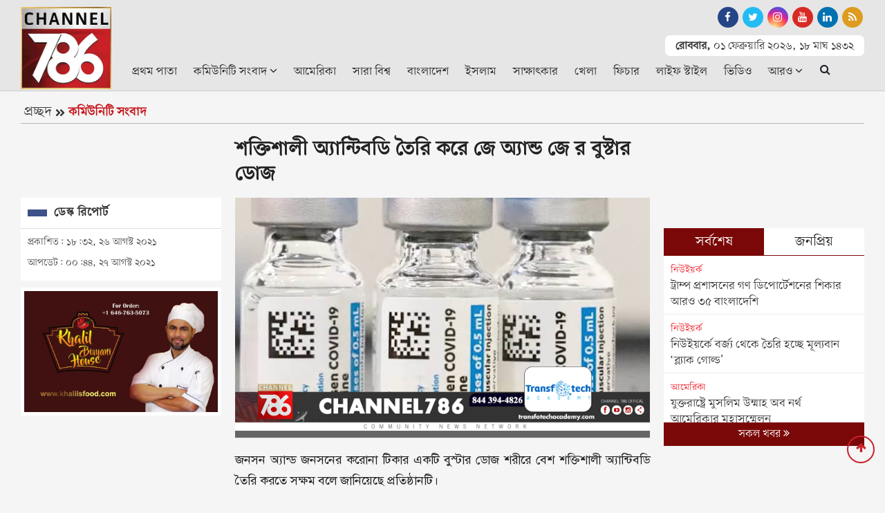

--- FILE ---
content_type: text/html; charset=UTF-8
request_url: https://www.channel786.com/community-news/news/4863
body_size: 11200
content:
<!doctype html>
<html lang="en">
<head>
<meta charset="utf-8">
<meta http-equiv="X-UA-Compatible" content="IE=edge">
<meta name="viewport" content="width=device-width, initial-scale=1, minimum-scale=1, maximum-scale=2, user-scalable=yes">
<title>শক্তিশালী অ্যান্টিবডি তৈরি করে জে অ্যান্ড জে র বুস্টার ডোজ</title>

<!-- Global site tag (gtag.js) - Google Analytics -->
<script type="text/javascript" async src="https://www.googletagmanager.com/gtag/js?id=G-6PDXWB72ZN"></script>
<script type="text/javascript">window.dataLayer=window.dataLayer || [];function gtag(){dataLayer.push(arguments);}gtag("js", new Date());gtag("config", "G-6PDXWB72ZN");</script><script data-ad-client="ca-pub-4485089371806505" async src="https://pagead2.googlesyndication.com/pagead/js/adsbygoogle.js"></script><!-- Google Tag Manager -->
<script>(function(w,d,s,l,i){w[l]=w[l]||[];w[l].push({"gtm.start":new Date().getTime(),event:"gtm.js"});var f=d.getElementsByTagName(s)[0],j=d.createElement(s),dl=l!="dataLayer"?"&l="+l:"";j.async=true;j.src="https://www.googletagmanager.com/gtm.js?id="+i+dl;f.parentNode.insertBefore(j,f);})(window,document,"script","dataLayer","GTM-MPW3VHM");</script>
<!-- End Google Tag Manager -->
<meta name="description" content="জনসন অ্যান্ড জনসনের করোনা টিকার একটি বুস্টার ডোজ শরীরে বেশ শক্তিশালী অ্যান্টিবডি তৈরি করতে সক্ষম বলে জানিয়েছে প্রতিষ্ঠানটি।

বুধবার (২৫ আগস্ট) জনসন...">
<meta name="keywords" content="শক্তিশালী, অ্যান্টিবডি, তৈরি, করে, জে, অ্যান্ড, জে, র, বুস্টার, ডোজ">
<meta http-equiv="refresh" content="300">
<meta name='robots' content='index, follow, max-image-preview:large, max-snippet:-1, max-video-preview:-1' /> 
<meta name="author" content="ডেস্ক রিপোর্ট"> 
<meta name="publisher" content="Channel 786"> 
<meta name="google-site-verification" content="37ESXMCHwhxrqut78w3o96fpEW8f6Y2QQTngxRECmyg" /> 
<meta name="twitter:card" content="summary_large_image" /> 

<meta name="Developer" content="eMythMakers.com">
<meta name="resource-type" content="document">
<meta name="contact" content="channel786usa@gmail.com">
<meta name="copyright" content="Copyright (c) 2026. All Rights &reg; Reserved by https://www.channel786.com/.">
<meta property="fb:app_id" content="2689491844415645">
<meta property="fb:pages" content="109697854234639">
<meta name="p:domain_verify" content="">
<meta name="facebook-domain-verification" content="">
<meta property="og:site_name" content="Channel 786 | চ্যানেল ৭৮৬ | Community Bangla Newspaper ">
<meta property="og:title" content="শক্তিশালী অ্যান্টিবডি তৈরি করে জে অ্যান্ড জে র বুস্টার ডোজ">
<meta property="og:description" content="জনসন অ্যান্ড জনসনের করোনা টিকার একটি বুস্টার ডোজ শরীরে বেশ শক্তিশালী অ্যান্টিবডি তৈরি করতে সক্ষম বলে জানিয়েছে প্রতিষ্ঠানটি।\r\n\r\nবুধবার (২৫ আগস্ট) জনসন অ্যান্ড জনসন জানায়, ফ্রন্টলাইন ইমিউন সিস্টেম ইনফেকশনের বিরুদ্ধে বেশ কার্যকরী।">
<meta property="og:url" content="https://www.channel786.com/community-news/news/4863">
<meta property="og:type" content="article">
<meta property="og:image" content="https://www.channel786.com/media/imgAll/2021May/dzgesy-2108261232.png">
<meta property="og:locale" content="en_US">

<link rel="image_src" href="https://www.channel786.com/media/imgAll/2021May/dzgesy-2108261232.png">
<link rel="canonical" href="https://www.channel786.com/community-news/news/4863">
<link type="image/x-icon" rel="shortcut icon" href="https://www.channel786.com/media/common/favicon.ico">
<link type="image/x-icon" rel="icon" href="https://www.channel786.com/media/common/favicon.ico">
<link href="https://fonts.googleapis.com/css2?family=Atkinson+Hyperlegible&display=swap" rel="stylesheet"> 
<link rel="stylesheet" type="text/css" href="https://maxcdn.bootstrapcdn.com/bootstrap/4.3.1/css/bootstrap.min.css"><link rel="stylesheet" type="text/css" href="https://maxcdn.bootstrapcdn.com/font-awesome/4.7.0/css/font-awesome.min.css"><link rel="stylesheet" type="text/css" href="https://www.channel786.com/common/css/eMythMakers.css?01 February, 2026 05:51:18"><link rel="stylesheet" type="text/css" href="https://www.channel786.com/common/css/SolaimanLipi.css"><script async custom-element="amp-auto-ads" src="https://cdn.ampproject.org/v0/amp-auto-ads-0.1.js"></script>
<script type="application/ld+json">
{
     "@context": "https://schema.org",
     "@type": "NewsArticle",
     "mainEntityOfPage": {
          "@type": "WebPage",
          "@id": "https://www.channel786.com/community-news/news/4863"
     },
     "headline": "শক্তিশালী অ্যান্টিবডি তৈরি করে জে অ্যান্ড জে র বুস্টার ডোজ",
     "description": "জনসন অ্যান্ড জনসনের করোনা টিকার একটি বুস্টার ডোজ শরীরে বেশ শক্তিশালী অ্যান্টিবডি তৈরি করতে সক্ষম বলে জানিয়েছে প্রতিষ্ঠানটি।

বুধবার (২৫ আগস্ট) জনসন অ্যান্ড জনসন জানায়, ফ্রন্টলাইন ইমিউন সিস্টেম ইনফেকশনের বিরুদ্ধে বেশ কার্যকরী।

জনসন অ্যান্ড জনসন এক বিবৃতিতে জানায়, যেসব বাসিন্দা জনসন অ্যান্ড জনসনের এক ডোজ টিকা গ্রহণ করার ছয় থেকে আট মাস পর বুস্টার ডোজ গ্রহণ করে, তাদের প্রথম শট গ্রহণ করার ২৮ দিনের থেকেও বেশি কার্যকরী ভূমিকা পালন করে।

প্রতিষ্ঠানটি জানায়, যুক্তরাষ্ট্র ও ইউরোপের পরীক্ষার পর দুই ধাপে এটি পর্যালোচনা করে এর কার্যকারীতা পরীক্ষা করা হয়েছে। জনসন অ্যান্ড জনসনের টিকা গ্রহণ করার ছয় মাস পর ২ হাজার বাসিন্দার উপর এই পরীক্ষা চালানো হয়।

জনসন অ্যান্ড জনসন জানায়, ইউএস ফুড অ্যান্ড ড্রাগ অ্যাডমিনিস্ট্রেশন (এফডিএ), ইউএস সেন্টারস ফর ডিজিজ কন্ট্রোল অ্যান্ড প্রিভেনশন (সিডিসি), ইউরোপিয়ান মেডিসিনস এজেন্সি, ওয়ার্ল্ড হেলথ অর্গানাইজেশন এবং অন্যান্য হেলথ অথিরিটির সাথে জ্যানসেন ভ্যাকসিনের বুস্টার ডোজের প্রয়োজনীয়তা নিয়ে আলাপ করছে।

সিডিসির তথ্যানুসারে, দ্য জ্যানসেন ভ্যাকসিন গত ফেব্রুয়ারিতে অনুমোদন পায়। মডার্না এবং ফাইজারের দুই ডোজ টিকা অনুমোদনের দুই মাস পর জনসন অ্যান্ড জনসনের টিকা অনুমোদন পায়। এখন পর্যন্ত ১৪ মিলিয়ন বাসিন্দা জনসন অ্যান্ড জনসনের টিকা গ্রহণ করেছেন।


&nbsp;চ্যানেল ৭৮৬ এর নিউজ রুম এ যোগাযোগ করতে ই মেইল করুন এই ঠিকানায় channel786news@gmail.com । আপনার পন্য বা সেবার প্রচারে বিজ্ঞাপন প্রচারের জন্য কল করুন +1 (718) 355-9232 এই নাম্বারে।",
     "image": "https://www.channel786.com/media/imgAll/2021May/dzgesy-2108261232.png",
     "datePublished": "১৮:৩২, ২৬ আগস্ট ২০২১",
     "dateModified": "০০:৪৪, ২৭ আগস্ট ২০২১",
	 
	 "author": {
          "@type": "Person",
          "name": "ডেস্ক রিপোর্ট",
          "url": "https://www.channel786.com/"
     },
     "publisher": {
          "@type": "Organization",
          "name": "Channel 786",
          "logo": {
               "@type": "ImageObject",
               "url": "https://www.channel786.com/media/common/logo.png"
          }
     }
	 
}
</script>
</head>
<body>

<div id="fb-root"></div><script async defer crossorigin="anonymous" src="https://connect.facebook.net/en_GB/sdk.js#xfbml=1&version=v4.0&appId=2689491844415645&autoLogAppEvents=1"></script><!-- Google Tag Manager (noscript) -->
<noscript><iframe src="https://www.googletagmanager.com/ns.html?id=GTM-MPW3VHM" height="0" width="0" style="display:none;visibility:hidden"></iframe></noscript>
<!-- End Google Tag Manager (noscript) -->
<header>
<div class="search_block Hide hidden-print"><div class="container"><div class="col-xl pl-0 pr-0">
<form name="frmSearch" action="https://www.google.com" target="_blank" method="get">
	<div class="search_logo display-flex">
	<input type="hidden" name="cx" value="07197d251a031443a">
	<input type="hidden" name="gsc.sort" value="date">
	<input type="hidden" name="ie" value="utf-8">
	<input type="text" name="q" id="search" class="form-control" value="" placeholder="Search Here">
	<button><i class="fa fa-search"></i></button>
	<a href="" class="close-search"><i class="fa fa-times"></i></a>
	</div>
</form>
</div></div></div>
<div id="myHeader">
<div class="DHeaderTop MobileMenuHide">
<div class="container">
	<div class="row">
		<div class="col-sm-2 text-left">
			<div class="DLogo">
				<a href="https://www.channel786.com/"><img src="https://www.channel786.com/media/common/logo.png" alt="Channel 786 | চ্যানেল ৭৮৬ | Community Bangla Newspaper " title="Channel 786 | চ্যানেল ৭৮৬ | Community Bangla Newspaper " class="img-fluid img100"></a>
			</div>
		</div>
		<div class="col-sm-10">
			<div class="row">
				<div class="col-sm-8">
 					<!--<div class="TopAdd">
						<a href="#">
							<img src="https://www.channel786.com/media/Advertisement/Header-add.jpg" alt="Advertising" title="Advertising" class="img-fluid img100">
						</a>
					</div> -->
				                				</div>
				<div class="col-sm-4 text-right">
					<div class="row h-100">
						<div class="col-sm-12 m-auto">
							<div class="SocialSearch">
								<div class="HeaderTopSocial"><div class="DSocialLink">
								<ul>
									<li><a href="https://www.facebook.com/Channel786Official/" target="_blank"><i class="fa fa-facebook"></i></a></li>
									<li><a href="https://twitter.com/Channel786usa" target="_blank"><i class="fa fa-twitter"></i></a></li>
									<li><a href="https://www.instagram.com/Channel786Official/" target="_blank"><i class="fa fa-instagram"></i></a></li>
									<li><a href="https://www.youtube.com/c/Channel786" target="_blank"><i class="fa fa-youtube"></i></a></li>
									<li><a href="https://www.linkedin.com/company/channel786/" target="_blank"><i class="fa fa-linkedin"></i></a></li>
									<li><a href="https://www.channel786.com/rss/rss.xml" target="_blank"><i class="fa fa-rss" aria-hidden="true"></i></a></li>
									<!--li class="menu-search"><a class="nav-link-search" href="#"><i class="fa fa-search"></i></a></li-->
								</ul>
								</div></div>
							</div>
							<div class="DateTimeBn">
								<p class="date"><b>রোববার,</b></p>
								<p class="date">০১ ফেব্রুয়ারি ২০২৬,</p>
								<p class="date">১৮&nbsp;মাঘ&nbsp;১৪৩২</p>
							</div>
						</div>
					</div>
				</div>
			</div>
			<div class="DHeaderNav MobileMenuHide">
				<div class="row">
				<div class="col-lg-12 col-sm-12">
				<nav class="navbar navbar-expand-lg navbar-light bg-light">
					<button class="navbar-toggler" type="button" data-toggle="collapse" data-target="#navbarNav" aria-controls="navbarNav" aria-expanded="false" aria-label="Toggle navigation">
					<span class="navbar-toggler-icon"></span>
					</button>
					<div class="collapse navbar-collapse" id="navbarNav">
						<ul class="navbar-nav mr-auto">
							<li class="nav-item active"><a class="nav-link" href="https://www.channel786.com/">প্রথম পাতা<span class="sr-only">(current)</span></a></li>
                            <li class="nav-item dropdown">
                                <div class="dropdown">
                                    <a class="nav-link dropdown-toggle" href="https://www.channel786.com/community-news" id="dropdownMenuButton" role="button" data-toggle="dropdown disable" aria-haspopup="true" aria-expanded="false">কমিউনিটি সংবাদ <i class="fa fa-angle-down"></i></a>
                                    <div class="dropdown-menu" aria-labelledby="navbarDropdown">
                                        <a class="dropdown-item" href="https://www.channel786.com/community-news/new-york">নিউইয়র্ক</a>
                                        <a class="dropdown-item" href="https://www.channel786.com/community-news/brooklyn">ব্রুকলিন</a>
                                        <a class="dropdown-item" href="https://www.channel786.com/community-news/manhattan">ম্যানহাটন</a>
                                        <a class="dropdown-item" href="https://www.channel786.com/community-news/quince">কুইন্স</a>
                                        <a class="dropdown-item" href="https://www.channel786.com/community-news/michigan">মিশিগান</a>
                                        <a class="dropdown-item" href="https://www.channel786.com/community-news/los-angeles">লস এঞ্জেলস</a>
                                        <a class="dropdown-item" href="https://www.channel786.com/community-news/washington">ওয়াশিংটন</a>
                                        <a class="dropdown-item" href="https://www.channel786.com/community-news/united-arabemirates">সংযুক্ত আরব আমিরাত</a>
                                        <a class="dropdown-item" href="https://www.channel786.com/community-news/malaysia">মালয়েশিয়া</a>
                                        <a class="dropdown-item" href="https://www.channel786.com/community-news/canada">কানাডা</a>
                                        <a class="dropdown-item" href="https://www.channel786.com/community-news/middle-east">মধ্যপ্রাচ্য</a>
                                        <a class="dropdown-item" href="https://www.channel786.com/community-news/europe">ইউরোপ</a>
                                    </div>
                                </div>
                            </li>
							<li class="nav-item"><a class="nav-link" href="https://www.channel786.com/usa-news">আমেরিকা</a></li>
							<li class="nav-item"><a class="nav-link" href="https://www.channel786.com/world">সারা বিশ্ব</a></li>
							<li class="nav-item"><a class="nav-link" href="https://www.channel786.com/bangladesh">বাংলাদেশ</a></li>
							<li class="nav-item"><a class="nav-link" href="https://www.channel786.com/islam">ইসলাম</a></li>
							<li class="nav-item"><a class="nav-link" href="https://www.channel786.com/interview">সাক্ষাৎকার</a></li>
							<li class="nav-item"><a class="nav-link" href="https://www.channel786.com/sports">খেলা</a></li>
							<li class="nav-item"><a class="nav-link" href="https://www.channel786.com/feature">ফিচার</a></li>
							<li class="nav-item"><a class="nav-link" href="https://www.channel786.com/lifestyle">লাইফ স্টাইল</a></li>
							<li class="nav-item"><a class="nav-link" href="https://www.channel786.com/videogallery">ভিডিও</a></li>
							<li class="nav-item dropdown">
								<div class="dropdown">
									<a class="nav-link dropdown-toggle" href="https://www.channel786.com/" id="dropdownMenuButton" role="button" data-toggle="dropdown" aria-haspopup="true" aria-expanded="false">আরও <i class="fa fa-angle-down"></i></a>
									<div class="dropdown-menu" aria-labelledby="navbarDropdown">
										<a class="dropdown-item" href="https://www.channel786.com/others-news">অন্যান্য</a>
										<a class="dropdown-item" href="https://www.channel786.com/social-media">সোশ্যাল মিডিয়া</a>
										<a class="dropdown-item" href="https://www.channel786.com/opinion">মতামত</a>
										<a class="dropdown-item" href="https://www.channel786.com/special-issues">বিশেষ সংখ্যা</a>
										<a class="dropdown-item" href="https://www.channel786.com/archives">আর্কাইভস</a>
									</div>
								</div>
							</li>
                            <li class="nav-item d-flex"><button type="button" class="btn" data-toggle="modal" data-target="#exampleModalLong"><i class="fa fa-search"></i></button></li>
						</ul>
					</div>
				</nav>
				</div>
				</div>
			</div>
		</div>
	</div>
</div>
</div>
</div>
<div class="DHeaderMenu MobileMenuShow" id="myHeader2">
<div class="container TopMenu">
<div class="row"><div class="col-sm-12">
	<div class="DLogoMobile display-flex">
		<div class="mr-auto menu-left">
			<i class="fa fa-bars show"></i>
			<i class="fa fa-times hide" aria-hidden="true"></i>
		</div>
		<div class="mr-auto LogoDate"><a href="https://www.channel786.com/"><img src="https://www.channel786.com/media/common/logo.png" alt="Channel 786 | চ্যানেল ৭৮৬ | Community Bangla Newspaper " title="Channel 786 | চ্যানেল ৭৮৬ | Community Bangla Newspaper " class="img-fluid"></a></div>
        <div class="search-right menu-left"><i class="fa fa-search"></i></div>                        
	</div>
</div></div>
</div>
<div class="container MobileMenu hide">
	<div class="row LiveViewMenu">
		<div class="col-xl">
            <div class="DateTimeBn">
								<p class="date"><b>রোববার,</b></p>
								<p class="date">০১ ফেব্রুয়ারি ২০২৬,</p>
								<p class="date">১৮&nbsp;মাঘ&nbsp;১৪৩২</p>
							</div>                    
            <div class="MobileSearch">
            	<form name="frmSearch" action="https://www.google.com" method="get" class="form-inline my-2 my-lg-0 d-flex flex-row">
                                	<input type="hidden" name="cx" value="07197d251a031443a">
									<input type="hidden" name="gsc.sort" value="date">
									<input type="hidden" name="ie" value="utf-8">
              						<input class="form-control mr-sm-2"  type="text" name="q" id="search" value="" placeholder="খুঁজুন" aria-label="Search">
              						<button class="btn btn-secondary ml-2 ml-sm-0" type="submit"><i class="fa fa-search"></i></button>
            					</form>
            </div>
			<div class="MobileMenuTop">
				<div class="row pt-2">
					<div class="col-12">
						<ul>
                            <li class="nav-item dropdown">
                                <div class="dropdown">
                                    <a class="nav-link dropdown-toggle" href="https://www.channel786.com/community-news" id="dropdownMenuButton" role="button" data-toggle="dropdown disable" aria-haspopup="true" aria-expanded="false">কমিউনিটি সংবাদ <i class="fa fa-angle-down"></i></a>
                                    <div class="dropdown-menu" aria-labelledby="navbarDropdown">
                                        <a class="dropdown-item" href="https://www.channel786.com/community-news/new-york">নিউইয়র্ক</a>
                                        <a class="dropdown-item" href="https://www.channel786.com/community-news/brooklyn">ব্রুকলিন</a>
                                        <a class="dropdown-item" href="https://www.channel786.com/community-news/manhattan">ম্যানহাটন</a>
                                        <a class="dropdown-item" href="https://www.channel786.com/community-news/quince">কুইন্স</a>
                                        <a class="dropdown-item" href="https://www.channel786.com/community-news/michigan">মিশিগান</a>
                                        <a class="dropdown-item" href="https://www.channel786.com/community-news/los-angeles">লস এঞ্জেলস</a>
                                        <a class="dropdown-item" href="https://www.channel786.com/community-news/washington">ওয়াশিংটন</a>
                                        <a class="dropdown-item" href="https://www.channel786.com/community-news/united-arabemirates">সংযুক্ত আরব আমিরাত</a>
                                        <a class="dropdown-item" href="https://www.channel786.com/community-news/malaysia">মালয়েশিয়া</a>
                                        <a class="dropdown-item" href="https://www.channel786.com/community-news/canada">কানাডা</a>
                                        <a class="dropdown-item" href="https://www.channel786.com/community-news/middle-east">মধ্যপ্রাচ্য</a>
                                        <a class="dropdown-item" href="https://www.channel786.com/community-news/europe">ইউরোপ</a>
                                    </div>
                                </div>
                            </li>
							<li><a href="https://www.channel786.com/usa-news">আমেরিকা</a></li>
							<li><a href="https://www.channel786.com/world">সারা বিশ্ব</a></li>
							<li><a href="https://www.channel786.com/bangladesh">বাংলাদেশ</a></li>
							<li><a href="https://www.channel786.com/islam">ইসলাম</a></li>
							<li><a href="https://www.channel786.com/interview">সাক্ষাৎকার</a></li>
							<li><a href="https://www.channel786.com/sports">খেলা</a></li>
							<li><a href="https://www.channel786.com/feature">ফিচার</a></li>
							<li><a href="https://www.channel786.com/lifestyle">লাইফ স্টাইল</a></li>
							<li><a href="https://www.channel786.com/videogallery">ভিডিও</a></li>
							<li><a href="https://www.channel786.com/archives">আর্কাইভস</a></li>
							<li><a href="https://www.channel786.com/others-news">অন্যান্য</a></li>
							<li><a href="https://www.channel786.com/social-media">সোশ্যাল মিডিয়া</a></li>
							<li><a href="https://www.channel786.com/opinion">মতামত</a></li>
							<li><a href="https://www.channel786.com/special-issues">বিশেষ সংখ্যা</a></li>
							<li><a href="https://www.channel786.com/archives">আর্কাইভস</a></li>
						</ul>
					</div>
				</div>
			</div>
		</div>
	</div>
</div>
</div>
</header>

<div class="modal fade" id="exampleModalLong" tabindex="-1" role="dialog" aria-labelledby="exampleModalLongTitle" aria-hidden="true">
  <div class="modal-dialog" role="document">
    <div class="modal-content">
      <div class="modal-header">
        <h5 class="modal-title" id="exampleModalLongTitle">খুঁজুন</h5>
        <button type="button" class="close" data-dismiss="modal" aria-label="Close">
          <span aria-hidden="true">&times;</span>
        </button>
      </div>
      <div class="modal-body">
       		<script>
          (function() {
              var cx = '07197d251a031443a';
              var gcse = document.createElement('script');
              gcse.type = 'text/javascript';
              gcse.async = true;
              gcse.src = 'https://cse.google.com/cse.js?cx=' + cx;
              var s = document.getElementsByTagName('script')[0];
              s.parentNode.insertBefore(gcse, s);
          })();
      </script>
      <gcse:searchbox></gcse:searchbox>
      <hr/>
      <gcse:searchresults></gcse:searchresults>
      </div>
    </div>
  </div>
</div>
      
     

<main>
<div class="container">
<section>
<div class="row hidden-print"><div class="col-sm-12">
			<div class="InnerCatTitle">
                <a href="https://www.channel786.com/" class="Initial">প্রচ্ছদ</a><svg class="svg-inline--fa fa-angle-double-right fa-w-14" aria-hidden="true" focusable="false" data-prefix="fas" data-icon="angle-double-right" role="img" xmlns="http://www.w3.org/2000/svg" viewBox="0 0 448 512" data-fa-i2svg=""><path fill="currentColor" d="M224.3 273l-136 136c-9.4 9.4-24.6 9.4-33.9 0l-22.6-22.6c-9.4-9.4-9.4-24.6 0-33.9l96.4-96.4-96.4-96.4c-9.4-9.4-9.4-24.6 0-33.9L54.3 103c9.4-9.4 24.6-9.4 33.9 0l136 136c9.5 9.4 9.5 24.6.1 34zm192-34l-136-136c-9.4-9.4-24.6-9.4-33.9 0l-22.6 22.6c-9.4 9.4-9.4 24.6 0 33.9l96.4 96.4-96.4 96.4c-9.4 9.4-9.4 24.6 0 33.9l22.6 22.6c9.4 9.4 24.6 9.4 33.9 0l136-136c9.4-9.2 9.4-24.4 0-33.8z"></path></svg><a href="https://www.channel786.com/community-news" class="Category">কমিউনিটি সংবাদ</a>
            </div>
		</div></div>
<div class="row">
	<div class="col-lg-3 col-sm-12 rowresize"></div>
	<div class="col-lg-6 col-sm-12 rowresize">
		<div class="DDetailsTitle">
						<h1>শক্তিশালী অ্যান্টিবডি তৈরি করে জে অ্যান্ড জে র বুস্টার ডোজ</h1>
		</div>
	</div>
</div>
<div class="row">
	<div class="col-lg-3 col-sm-12 rowresize">
		<div class="AdditionalInfo">
			<div class="DescTitle">
				<span class="ColorBox"></span><h2>ডেস্ক রিপোর্ট </h2>
			<div></div></div>
			<div class="row"><div class="col-sm-12 text-left pDate">
				<p>প্রকাশিত: ১৮:৩২, ২৬ আগস্ট ২০২১</p>
				<p>আপডেট: ০০:৪৪, ২৭ আগস্ট ২০২১</p>
				<div class="DSocialTop"> <div class="addthis_inline_share_toolbox"></div></div>
				</div>
			</div>
		</div>
    	<div class="DAdvertisementArea MobileMenuHide">
			<div class="row">
			  						<div class="col-sm-12">
        					<div class="DAdd">
        						<a href="https://www.facebook.com/khalilbriyani" target="_blank">
        							<img src="https://www.channel786.com/media/PhotoGallery/Khalil-2106161912-2107081325-2107090552.jpg" title=""Advertisement" alt=""Advertisement" class="img-fluid img100">
        						</a>
        					</div>
            			</div>
            	            </div>
        </div>
	</div>
	<div class="col-lg-6 col-sm-12 rowresize atPrint100">
		<article class="DDetailsContent">
		<div class="row"><div class="col-sm-12" vtype="">
							<img src="https://www.channel786.com/media/imgAll/2021May/dzgesy-2108261232.png" alt="শক্তিশালী অ্যান্টিবডি তৈরি করে জে অ্যান্ড জে র বুস্টার ডোজ" title="শক্তিশালী অ্যান্টিবডি তৈরি করে জে অ্যান্ড জে র বুস্টার ডোজ" class="img-fluid img100 TopImg">
				<p class="DDetailsCaption"></p>
					</div></div>

		<div id="contentDetails">
			<p>জনসন অ্যান্ড জনসনের করোনা টিকার একটি বুস্টার ডোজ শরীরে বেশ শক্তিশালী অ্যান্টিবডি তৈরি করতে সক্ষম বলে জানিয়েছে প্রতিষ্ঠানটি।</p>

<p>বুধবার (২৫ আগস্ট) জনসন অ্যান্ড জনসন জানায়, ফ্রন্টলাইন ইমিউন সিস্টেম ইনফেকশনের বিরুদ্ধে বেশ কার্যকরী।</p>

<p>জনসন অ্যান্ড জনসন এক বিবৃতিতে জানায়, যেসব বাসিন্দা জনসন অ্যান্ড জনসনের এক ডোজ টিকা গ্রহণ করার ছয় থেকে আট মাস পর বুস্টার ডোজ গ্রহণ করে, তাদের প্রথম শট গ্রহণ করার ২৮ দিনের থেকেও বেশি কার্যকরী ভূমিকা পালন করে।</p>

<p>প্রতিষ্ঠানটি জানায়, যুক্তরাষ্ট্র ও ইউরোপের পরীক্ষার পর দুই ধাপে এটি পর্যালোচনা করে এর কার্যকারীতা পরীক্ষা করা হয়েছে। জনসন অ্যান্ড জনসনের টিকা গ্রহণ করার ছয় মাস পর ২ হাজার বাসিন্দার উপর এই পরীক্ষা চালানো হয়।</p>

<p>জনসন অ্যান্ড জনসন জানায়, ইউএস ফুড অ্যান্ড ড্রাগ অ্যাডমিনিস্ট্রেশন (এফডিএ), ইউএস সেন্টারস ফর ডিজিজ কন্ট্রোল অ্যান্ড প্রিভেনশন (সিডিসি), ইউরোপিয়ান মেডিসিনস এজেন্সি, ওয়ার্ল্ড হেলথ অর্গানাইজেশন এবং অন্যান্য হেলথ অথিরিটির সাথে জ্যানসেন ভ্যাকসিনের বুস্টার ডোজের প্রয়োজনীয়তা নিয়ে আলাপ করছে।</p>

<p>সিডিসির তথ্যানুসারে, দ্য জ্যানসেন ভ্যাকসিন গত ফেব্রুয়ারিতে অনুমোদন পায়। মডার্না এবং ফাইজারের দুই ডোজ টিকা অনুমোদনের দুই মাস পর জনসন অ্যান্ড জনসনের টিকা অনুমোদন পায়। এখন পর্যন্ত ১৪ মিলিয়ন বাসিন্দা জনসন অ্যান্ড জনসনের টিকা গ্রহণ করেছেন।</p>

<hr />
<p>&nbsp;চ্যানেল ৭৮৬ এর নিউজ রুম এ যোগাযোগ করতে ই মেইল করুন এই ঠিকানায় <a href="/cdn-cgi/l/email-protection" class="__cf_email__" data-cfemail="b3d0dbd2ddddd6df848b85ddd6c4c0f3d4ded2dadf9dd0dcde">[email&#160;protected]</a> । আপনার পন্য বা সেবার প্রচারে বিজ্ঞাপন প্রচারের জন্য কল করুন +1 (718) 355-9232 এই নাম্বারে।</p>		</div>
		
		<div class="row hidden-print">
			<div class="col-sm-12">
							</div>
		</div>
		
		        <div class="ShareOption text-center hidden-print">
<div class="row text-center">
<div class="col-lg-12 col-sm-12">
<div class="DShareThis"><h5><b>সংবাদটি শেয়ার করুনঃ </b></h5><div class="addthis_inline_share_toolbox"></div>
</div>
</div>
</div>
		<div class="CommentsSection">
			<div class="row DMarginT30">
				<div class="col-sm-12">
					<div class="fb-comments" data-href="https://www.channel786.com/community-news/news/4863" data-numposts="3"></div>
				</div>
			</div>				
		</div>
		</article>
	</div>

	<div class="col-lg-3 col-md-12 col-sm-12 hidden-print rowresize">
		<section>
		<!--<div class="CategoryMostRead">
			<div class="MostReadHeader MobileTop6"><h2> বিভাগের সর্বাধিক পঠিত</h2></div>
			<div class="D7MostPopular">
				<div class="row">
											<div class="col-sm-6 d-flex">
								<div class="DCatMostReadList align-self-stretch">
									<a href="">
										<div class="DImageResize"></div>
										<h3></h3>
									</a>
								</div>
							</div>
													</div>
					</div>
			</div>-->
		</section>

		<div class="row MarginTop10"><div class="col-sm-12"><div class="fb-page" data-href="https://www.facebook.com/Channel786Official/" data-small-header="false" data-adapt-container-width="true" data-hide-cover="false" data-show-facepile="true"><blockquote cite="https://www.facebook.com/Channel786Official/" class="fb-xfbml-parse-ignore"><a href="https://www.facebook.com/Channel786Official/">Channel786</a></blockquote></div></div></div>
		<section class="DLPSTab2">
			<div class="panel panel-default">
				<div class="panel-heading">
					<ul class="nav nav-tabs" role="tablist">
						<li class="nav-item">
							<a class="nav-link active" data-toggle="tab" href="#tabs-1" role="tab">সর্বশেষ</a>
						</li>
						<li class="nav-item">
							<a class="nav-link" data-toggle="tab" href="#tabs-2" role="tab">জনপ্রিয়</a>
						</li>
					</ul>
				</div>
				<div class="panel-body PanelHeight">
					<div class="tab-content">
						<div class="tab-pane active" id="tabs-1" role="tabpanel">
							<ul class="LatestList2"><li><a href="https://www.channel786.com/newyork/news/8560"><span>নিউইয়র্ক</span><p>ট্রাম্প প্রশাসনের গণ ডিপোর্টেশনের শিকার আরও ৩৫ বাংলাদেশি</p></a></li><li><a href="https://www.channel786.com/newyork/news/8559"><span>নিউইয়র্ক</span><p>নিউইয়র্কে বর্জ্য থেকে তৈরি হচ্ছে মূল্যবান ‘ব্ল্যাক গোল্ড’</p></a></li><li><a href="https://www.channel786.com/usa-news/news/8558"><span>আমেরিকা</span><p>যুক্তরাষ্ট্রে মুসলিম উম্মাহ অব নর্থ আমেরিকার মহাসম্মেলন</p></a></li><li><a href="https://www.channel786.com/community-news/news/8557"><span>কমিউনিটি সংবাদ</span><p>জ্ঞান, মুক্তচিন্তা ও গণতন্ত্রের বাতিঘর ঢাকা বিশ্ববিদ্যালয়: ড্যানী</p></a></li><li><a href="https://www.channel786.com/community-news/news/8556"><span>কমিউনিটি সংবাদ</span><p>নিউইয়র্কে ঢাকা বিশ্ববিদ্যালয়ের ১০৪তম প্রতিষ্ঠাবার্ষিকী উদযাপন</p></a></li><li><a href="https://www.channel786.com/community-news/news/8555"><span>কমিউনিটি সংবাদ</span><p>ব্রঙ্কসে অনুষ্ঠিত হতে যাচ্ছে মুসলিম ইয়ুথ সামার ফেস্টিভাল</p></a></li><li><a href="https://www.channel786.com/newyork/news/8554"><span>নিউইয়র্ক</span><p>নিউইয়র্ক কাউন্সিল নির্বাচনে শাহানা হানিফ আবারও বিজয়ী</p></a></li><li><a href="https://www.channel786.com/newyork/news/8553"><span>নিউইয়র্ক</span><p>অভিবাসী কর্মীদের রক্ষায় নিউইয়র্কে শতাধিক রেস্টুরেন্টের জোট</p></a></li><li><a href="https://www.channel786.com/newyork/news/8552"><span>নিউইয়র্ক</span><p>প্রাইমারিতে মামদানির জয়, নিউইয়র্ক পাচ্ছে প্রথম মুসলিম মেয়র!</p></a></li><li><a href="https://www.channel786.com/community-news/news/8551"><span>কমিউনিটি সংবাদ</span><p>যুক্তরাষ্ট্রে বিপদে পড়তে পারেন বাংলাদেশি রাজনৈতিক আশ্রয়প্রার্থীরা</p></a></li><li><a href="https://www.channel786.com/community-news/news/8550"><span>কমিউনিটি সংবাদ</span><p>নিউইয়র্ক বাংলাদেশি আমেরিকান লায়ন্স ক্লাবের নতুন কমিটি গঠন</p></a></li><li><a href="https://www.channel786.com/community-news/news/8549"><span>কমিউনিটি সংবাদ</span><p>নিউইয়র্কে প্রথমবারের মতো অনুষ্ঠিত হলো আমেরিকান কারি অ্যাওয়ার্ড</p></a></li><li><a href="https://www.channel786.com/community-news/news/8548"><span>কমিউনিটি সংবাদ</span><p>জ্যামাইকায় ইলহাম একাডেমিতে আকর্ষণীয় সামার ক্যাম্প</p></a></li><li><a href="https://www.channel786.com/community-news/news/8547"><span>কমিউনিটি সংবাদ</span><p>লাগোর্ডিয়া কলেজের ১৭ বাংলাদেশি শিক্ষার্থীর ভিসা বাতিল</p></a></li><li><a href="https://www.channel786.com/community-news/news/8546"><span>কমিউনিটি সংবাদ</span><p>কাউন্সিল নির্বাচনে আবারও প্রার্থী হলেন শাহানা হানিফ</p></a></li><li><a href="https://www.channel786.com/community-news/news/8545"><span>কমিউনিটি সংবাদ</span><p>বাংলাদেশ সোসাইটির সাবেক কর্মকর্তাদের ফলোআপ সভা</p></a></li><li><a href="https://www.channel786.com/community-news/news/8544"><span>কমিউনিটি সংবাদ</span><p>নিউইয়র্ক রিহ্যাব এক্সপো আগামী ২২-২৪ আগস্ট</p></a></li><li><a href="https://www.channel786.com/community-news/news/8543"><span>কমিউনিটি সংবাদ</span><p>বাংলাদেশ সোসাইটির নতুন ট্রাস্টি বোর্ড গঠন</p></a></li><li><a href="https://www.channel786.com/community-news/news/8542"><span>কমিউনিটি সংবাদ</span><p>কুইন্স বরো প্রেসিডেন্টের উদ্যোগে ‘বাংলাদেশি হেরিটেজ’ উদযাপন</p></a></li><li><a href="https://www.channel786.com/usa-news/news/8541"><span>আমেরিকা</span><p>৫০০ বাংলাদেশিকে ফেরত পাঠাতে চিহ্নিত করেছে যুক্তরাষ্ট্র</p></a></li></ul>
						</div>
						<div class="tab-pane" id="tabs-2" role="tabpanel">
							<ul class="LatestList2"></ul>
						</div>
					</div>
				</div>
			</div>
			<div class="allnews"><a href="https://www.channel786.com/archives">সকল খবর <i class="fa fa-angle-double-right"></i></a></div>
		</section>
    	<div class="DAdvertisementArea MobileMenuHide">
			<div class="row">
				            	            </div>
        </div>
	</div>
</div>
<div class="row">
	<div class="col-sm-12">
		<div class="DReadMore hidden-print">
			<p class="catTitle"><span class="ColorBox"></span> আরো পড়ুন &nbsp;</p>
			<div class="row">
			
			<div class="col-lg-3 col-md-6 col-sm-6 d-flex">
				<div class="DReadMoreList align-self-stretch">
					<a href="https://www.channel786.com/community-news/news/8557">
						<div class="Imgresize">
							<figure class="ImgViewer">
								<picture class="FixingRatio">
									<img src="https://www.channel786.com/media/imgAll/2021May/SM/Web-2507041644-SM.jpg" alt="জ্ঞান, মুক্তচিন্তা ও গণতন্ত্রের বাতিঘর ঢাকা বিশ্ববিদ্যালয়: ড্যানী" title="জ্ঞান, মুক্তচিন্তা ও গণতন্ত্রের বাতিঘর ঢাকা বিশ্ববিদ্যালয়: ড্যানী" class="img-fluid img100 ImgRatio">								</picture>
							</figure>
						</div>
						<p>জ্ঞান, মুক্তচিন্তা ও গণতন্ত্রের বাতিঘর ঢাকা বিশ্ববিদ্যালয়: ড্যানী</p>
					</a>
				</div>
			</div>
			
			<div class="col-lg-3 col-md-6 col-sm-6 d-flex">
				<div class="DReadMoreList align-self-stretch">
					<a href="https://www.channel786.com/community-news/news/8556">
						<div class="Imgresize">
							<figure class="ImgViewer">
								<picture class="FixingRatio">
									<img src="https://www.channel786.com/media/imgAll/2021May/SM/Web-2507022136-SM.jpg" alt="নিউইয়র্কে ঢাকা বিশ্ববিদ্যালয়ের ১০৪তম প্রতিষ্ঠাবার্ষিকী উদযাপন" title="নিউইয়র্কে ঢাকা বিশ্ববিদ্যালয়ের ১০৪তম প্রতিষ্ঠাবার্ষিকী উদযাপন" class="img-fluid img100 ImgRatio">								</picture>
							</figure>
						</div>
						<p>নিউইয়র্কে ঢাকা বিশ্ববিদ্যালয়ের ১০৪তম প্রতিষ্ঠাবার্ষিকী উদযাপন</p>
					</a>
				</div>
			</div>
			
			<div class="col-lg-3 col-md-6 col-sm-6 d-flex">
				<div class="DReadMoreList align-self-stretch">
					<a href="https://www.channel786.com/community-news/news/8555">
						<div class="Imgresize">
							<figure class="ImgViewer">
								<picture class="FixingRatio">
									<img src="https://www.channel786.com/media/imgAll/2021May/SM/Web-2506271455-SM.jpg" alt="ব্রঙ্কসে অনুষ্ঠিত হতে যাচ্ছে মুসলিম ইয়ুথ সামার ফেস্টিভাল" title="ব্রঙ্কসে অনুষ্ঠিত হতে যাচ্ছে মুসলিম ইয়ুথ সামার ফেস্টিভাল" class="img-fluid img100 ImgRatio">								</picture>
							</figure>
						</div>
						<p>ব্রঙ্কসে অনুষ্ঠিত হতে যাচ্ছে মুসলিম ইয়ুথ সামার ফেস্টিভাল</p>
					</a>
				</div>
			</div>
			
			<div class="col-lg-3 col-md-6 col-sm-6 d-flex">
				<div class="DReadMoreList align-self-stretch">
					<a href="https://www.channel786.com/community-news/news/8551">
						<div class="Imgresize">
							<figure class="ImgViewer">
								<picture class="FixingRatio">
									<img src="https://www.channel786.com/media/imgAll/2021May/SM/Watermar-2505292029-SM.jpg" alt="যুক্তরাষ্ট্রে বিপদে পড়তে পারেন বাংলাদেশি রাজনৈতিক আশ্রয়প্রার্থীরা" title="যুক্তরাষ্ট্রে বিপদে পড়তে পারেন বাংলাদেশি রাজনৈতিক আশ্রয়প্রার্থীরা" class="img-fluid img100 ImgRatio">								</picture>
							</figure>
						</div>
						<p>যুক্তরাষ্ট্রে বিপদে পড়তে পারেন বাংলাদেশি রাজনৈতিক আশ্রয়প্রার্থীরা</p>
					</a>
				</div>
			</div>
			</div>
			<div class="row">
			<div class="col-lg-3 col-md-6 col-sm-6 d-flex">
				<div class="DReadMoreList align-self-stretch">
					<a href="https://www.channel786.com/community-news/news/8550">
						<div class="Imgresize">
							<figure class="ImgViewer">
								<picture class="FixingRatio">
									<img src="https://www.channel786.com/media/imgAll/2021May/SM/Watermar-2505292016-SM.jpg" alt="নিউইয়র্ক বাংলাদেশি আমেরিকান লায়ন্স ক্লাবের নতুন কমিটি গঠন" title="নিউইয়র্ক বাংলাদেশি আমেরিকান লায়ন্স ক্লাবের নতুন কমিটি গঠন" class="img-fluid img100 ImgRatio">								</picture>
							</figure>
						</div>
						<p>নিউইয়র্ক বাংলাদেশি আমেরিকান লায়ন্স ক্লাবের নতুন কমিটি গঠন</p>
					</a>
				</div>
			</div>
			
			<div class="col-lg-3 col-md-6 col-sm-6 d-flex">
				<div class="DReadMoreList align-self-stretch">
					<a href="https://www.channel786.com/community-news/news/8549">
						<div class="Imgresize">
							<figure class="ImgViewer">
								<picture class="FixingRatio">
									<img src="https://www.channel786.com/media/imgAll/2021May/SM/Watermar-2505292006-SM.jpg" alt="নিউইয়র্কে প্রথমবারের মতো অনুষ্ঠিত হলো আমেরিকান কারি অ্যাওয়ার্ড" title="নিউইয়র্কে প্রথমবারের মতো অনুষ্ঠিত হলো আমেরিকান কারি অ্যাওয়ার্ড" class="img-fluid img100 ImgRatio">								</picture>
							</figure>
						</div>
						<p>নিউইয়র্কে প্রথমবারের মতো অনুষ্ঠিত হলো আমেরিকান কারি অ্যাওয়ার্ড</p>
					</a>
				</div>
			</div>
			
			<div class="col-lg-3 col-md-6 col-sm-6 d-flex">
				<div class="DReadMoreList align-self-stretch">
					<a href="https://www.channel786.com/community-news/news/8548">
						<div class="Imgresize">
							<figure class="ImgViewer">
								<picture class="FixingRatio">
									<img src="https://www.channel786.com/media/imgAll/2021May/SM/Watermar-2505151702-SM.jpg" alt="জ্যামাইকায় ইলহাম একাডেমিতে আকর্ষণীয় সামার ক্যাম্প" title="জ্যামাইকায় ইলহাম একাডেমিতে আকর্ষণীয় সামার ক্যাম্প" class="img-fluid img100 ImgRatio">								</picture>
							</figure>
						</div>
						<p>জ্যামাইকায় ইলহাম একাডেমিতে আকর্ষণীয় সামার ক্যাম্প</p>
					</a>
				</div>
			</div>
			
			<div class="col-lg-3 col-md-6 col-sm-6 d-flex">
				<div class="DReadMoreList align-self-stretch">
					<a href="https://www.channel786.com/community-news/news/8547">
						<div class="Imgresize">
							<figure class="ImgViewer">
								<picture class="FixingRatio">
									<img src="https://www.channel786.com/media/imgAll/2021May/SM/Watermar-2505151656-SM.jpg" alt="লাগোর্ডিয়া কলেজের ১৭ বাংলাদেশি শিক্ষার্থীর ভিসা বাতিল" title="লাগোর্ডিয়া কলেজের ১৭ বাংলাদেশি শিক্ষার্থীর ভিসা বাতিল" class="img-fluid img100 ImgRatio">								</picture>
							</figure>
						</div>
						<p>লাগোর্ডিয়া কলেজের ১৭ বাংলাদেশি শিক্ষার্থীর ভিসা বাতিল</p>
					</a>
				</div>
			</div>
						</div>
		</div>
	</div>
</div>

</section>

</div>
</main>

<footer>
<div class="DFooterTop" style="background-position: 0% 0px;">
        <div class="container">
            <div class="row">
                <div class="col-lg-3 offset-lg-1 border-right-inner">
                    <div class="row h-100">
                        <div class="col-sm-12 m-auto">
                            <div class="DFLogo">
                                <a href="https://www.channel786.com/"><img src="https://www.channel786.com/media/common/logo-2.png" alt="Channel 786" title="Channel 786" class="img-fluid"></a>
                            </div>
                            <div class="AddressInfo">
                                <p><b>150-15 Hillside Ave, Jamaica,</b></p>
                                <p><b>New York, NY 11432</b></p>
                                <p><b>Contact:</b> (212) 729-0610</p>
                                <p><b>News Room:</b> <a href="/cdn-cgi/l/email-protection#600308010e0e050c5758560e05171320070d01090c4e030f0d" target="_blank"><span class="__cf_email__" data-cfemail="f7949f969999929bc0cfc199928084b7909a969e9bd994989a">[email&#160;protected]</span></a></p>
                            </div>
                        </div>
                    </div>
                </div>
                <div class="col-sm-4 border-right-inner">
                    <div class="row h-100">
                        <div class="col-sm-12 m-auto">
                            <div class="FooterLogo2Area d-flex">
                                <div class="DFLogo2 d-none d-lg-block">
                                    <a href="https://www.channel786.com/"><img src="https://www.channel786.com/media/common/logo.png" alt="Channel 786" title="Channel 786" class="img-fluid"></a>
                                </div>
                                <div class="ContactInfo">
                                    <p><i class="fa fa-phone" aria-hidden="true"></i>: +1 718 355 9232</p>
                                    <p><i class="fa fa-mobile" aria-hidden="true"></i>: +1 718 200 9222</p>
                                    <p><i class="fa fa-envelope" aria-hidden="true"></i>: <a href="/cdn-cgi/l/email-protection#9cfff4fdf2f2f9f0aba4aae9effddcfbf1fdf5f0b2fff3f1" target="_blank"><span class="__cf_email__" data-cfemail="5c3f343d323239306b646a292f3d1c3b313d3530723f3331">[email&#160;protected]</span></a></p>
                                </div>
                            </div>
                        </div>
                    </div>
                        
                </div>
                <div class="col-sm-4">
                    <div class="row h-100">
                        <div class="col-sm-12 m-auto">
                            <div class="SubscribeArea">
                                <p>প্রতিদিন আপডেট নিউজ পেতে</p>
                                <div class="SubscribeForm">
                                    <input type="text" name="" placeholder="সাবস্ক্রাইব করুন"><a href="#">পাঠান</a>
                                </div>
                            </div>
                            <div class="DFooterArea2 d-lg-flex">
                                <div class="FooterSocial">
                                    <p>সামাজিক যোগাযোগ মাধ্যমে আমরা</p>
                                    <div class="FooterBottomSocial">
                                        <div class="DSocialLink">
                                            <ul>
                                                <li><a href="https://www.facebook.com/Channel786Official/" target="_blank"><i class="fa fa-facebook"></i></a></li>
                                                <li><a href="https://twitter.com/Channel786usa" target="_blank"><i class="fa fa-twitter"></i></a></li>
                                                <li><a href="https://www.instagram.com/Channel786Official/" target="_blank"><i class="fa fa-instagram"></i></a></li>
                                                <li><a href="https://www.youtube.com/c/Channel786" target="_blank"><i class="fa fa-youtube"></i></a></li>
               									<li><a href="https://www.linkedin.com/company/channel786/" target="_blank"><i class="fa fa-linkedin"></i></a></li>
                                    			<li><a href="https://www.channel786.com/rss/rss.xml" target="_blank"><i class="fa fa-rss" aria-hidden="true"></i></a></li>
                                            </ul>
                                        </div>
                                    </div>
                                </div>
                                <div class="AppOption">
                                    <p class="AppText">মোবাইল অ্যাপ ডাউনলোড করুন</p>
                                    <div class="AppsLogo">
                                        <a href="#"><img src="https://www.channel786.com/media/common/googlePlay.jpg" class="img100 img-responsive" alt="Google Play" title="Google Play"></a>
                                        <a href="#"><img src="https://www.channel786.com/media/common/playstore.jpg" class="img100 img-responsive" alt="App Store" title="App Store"></a>
                                    </div>
                                </div>
                            </div>
                        </div>
                    </div>   
                </div>
            </div>
        </div>
    </div>
<div class="FooterTop2"><div class="container">
	<div class="row">
		<div class="col-sm-12">
			<ul class="FooterMenu m-auto justify-content-center">
				<li><a href="https://www.channel786.com/about" target="_blank">About Us</a></li>
            	<li><a href="https://www.channel786.com/privacy-policy" target="_blank">Privacy & Policy</a></li>
				<li><a href="https://www.channel786.com/contact" target="_blank">Contact Us</a></li>
				<li><a href="https://www.channel786.com/archives" target="_blank">Archives</a></li>
				<li><a href="https://www.channel786.com/terms-conditions" target="_blank">Terms & Conditions</a></li>
				<li><a href="https://www.channel786.com/converter" target="_blank">Bangla Converter</a></li>
			</ul>
		</div>
	</div>
</div></div>
<div class="DFooterBottom"><div class="container">
	<div class="row">
		<div class="col-sm-12 text-center">
			<p><span class="En">&copy;</span> ২০২৬ <a href="https://www.channel786.com/">Channel786.COM</a> সকল অধিকার সংরক্ষিত | উন্নয়নে <a href="https://www.emythmakers.com/" target="_blank">ইমিথমেকারস</a></p>
		</div>
	</div>
</div></div>
</footer>
<div id="back_to_top" class="back_to_top on"><span class="go_up"><i style="" class="fa fa-arrow-up"></i></span></div><script data-cfasync="false" src="/cdn-cgi/scripts/5c5dd728/cloudflare-static/email-decode.min.js"></script><script type="text/javascript" src="https://cdnjs.cloudflare.com/ajax/libs/jquery/3.6.1/jquery.min.js"></script><script type="text/javascript" src="https://maxcdn.bootstrapcdn.com/bootstrap/4.3.1/js/bootstrap.min.js"></script>
<script type="text/javascript" src="https://cdnjs.cloudflare.com/ajax/libs/popper.js/2.9.2/umd/popper.min.js"></script><script type="text/javascript" src="https://cdnjs.cloudflare.com/ajax/libs/slick-carousel/1.8.1/slick.min.js"></script><script type="text/javascript" src="https://www.channel786.com/common/js/eMythMakers.js?01 February, 2026 05:51:18"></script>
<!--[if lt IE 9]>
<script type="text/javascript" src="https://www.channel786.com/common/IE9/html5shiv.min.js"></script><script type="text/javascript" src="https://www.channel786.com/common/IE9/respond.min.js"></script><![endif]-->
<script type="text/javascript" src="//s7.addthis.com/js/300/addthis_widget.js#pubid=ra-5a23d37217760088">

<script type="text/javascript">
$(function(){
	$("#btnIncrease").click(function(){
		$(".DDetailsContent").children().each(function(){
			var size=parseInt($(this).css("font-size"));
			size=size+1+"px";
			$(this).css({'font-size': size});
		});
	});
});
$(function(){
	$("#btnOriginal").click(function(){
		$(".DDetailsContent").children().each(function(){
			$(this).css({'font-size': '18px'});
		});
	});
});
$(function(){
	$("#btnDecrease").click(function(){
		$(".DDetailsContent").children().each(function(){
			var size=parseInt($(this).css("font-size"));
			size=size - 1+"px";
			$(this).css({'font-size': size});
		});
	});
});

$(document).ready(function(){
	$('.printMe').click(function(){
		window.print();
	})

	$('#contentDetails img').each(function(){
	var float='';
	var data=$(this).attr('alt');

	if($(this).attr('style')){
		var style=$(this).attr('style').split(';');
		$.each(style, function(index, value){
			if(value.indexOf("float")>= 0){
				float=value;
			}
		});
	}
	if(float!=''){
		if(data.length>100){
			$(this).wrap("<div class='dCaption' style='"+float+"'></div>")
			.parent('.dCaption')
			.append('<p class="text-justify img-caption">'+ data+'</p>');
		$(document).ready(function(){
		$("#contentDetails:not(.writer_div)");
		});
		}else{			
			$(this).wrap("<div class='dCaption' style='"+float+"'></div>")
			.parent('.dCaption')
			.append('<p class="text-center img-caption">'+ data+'</p>');
		}
	}else{
		// console.log(float);
		if(data.length>100){
			$(this).wrap("<div class='dCaption'></div>")
			.parent('.dCaption')
			.append('<p class="text-justify img-caption">'+ data+'</p>');	
		}else{
			$(this).wrap("<div class='dCaption'></div>")
			.parent('.dCaption')
			.append('<p class="text-center img-caption">'+ data+'</p>');	
		}
	}
	});
	if($('.pCaption').text().length<50){
		//console.log('hi00'+$('.pCaption').text().length);
		$('.pCaption').css("text-align", "center");
	}

	if($("div").hasClass("newsx_4863")){
		$(".newsx_4863").remove();
	}else{
		$(".DDetMoreRead .col-sm-4:nth-child(7)").remove();
	}
});
</script>
<script type="text/javascript">
  $(".menu-left").click(function (e) {
    e.preventDefault();
    $(".MobileMenu").toggleClass("show hide");
    $("body, .most_last_news_details, .most_read_details").toggleClass(
      "no-scrollbar"
    );
  });
</script>
<script defer src="https://static.cloudflareinsights.com/beacon.min.js/vcd15cbe7772f49c399c6a5babf22c1241717689176015" integrity="sha512-ZpsOmlRQV6y907TI0dKBHq9Md29nnaEIPlkf84rnaERnq6zvWvPUqr2ft8M1aS28oN72PdrCzSjY4U6VaAw1EQ==" data-cf-beacon='{"version":"2024.11.0","token":"b2836eb597414e5983b7b2f2cf9d7bf0","r":1,"server_timing":{"name":{"cfCacheStatus":true,"cfEdge":true,"cfExtPri":true,"cfL4":true,"cfOrigin":true,"cfSpeedBrain":true},"location_startswith":null}}' crossorigin="anonymous"></script>
</body>
</html>

--- FILE ---
content_type: text/html; charset=utf-8
request_url: https://www.google.com/recaptcha/api2/aframe
body_size: 114
content:
<!DOCTYPE HTML><html><head><meta http-equiv="content-type" content="text/html; charset=UTF-8"></head><body><script nonce="BdMX-SvAweKPm1EostDxYg">/** Anti-fraud and anti-abuse applications only. See google.com/recaptcha */ try{var clients={'sodar':'https://pagead2.googlesyndication.com/pagead/sodar?'};window.addEventListener("message",function(a){try{if(a.source===window.parent){var b=JSON.parse(a.data);var c=clients[b['id']];if(c){var d=document.createElement('img');d.src=c+b['params']+'&rc='+(localStorage.getItem("rc::a")?sessionStorage.getItem("rc::b"):"");window.document.body.appendChild(d);sessionStorage.setItem("rc::e",parseInt(sessionStorage.getItem("rc::e")||0)+1);localStorage.setItem("rc::h",'1769903482578');}}}catch(b){}});window.parent.postMessage("_grecaptcha_ready", "*");}catch(b){}</script></body></html>